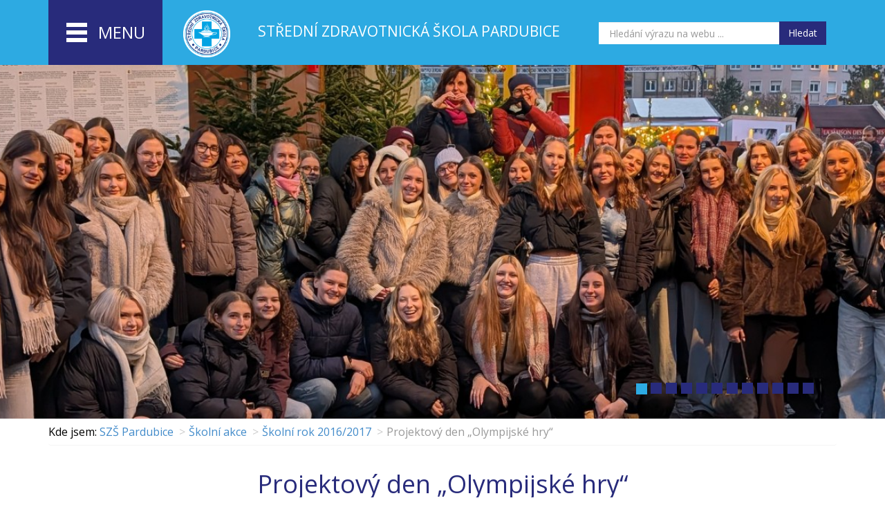

--- FILE ---
content_type: text/html; charset=utf-8
request_url: https://www.szs-pardubice.cz/projektovy-den-olympijske-hry-841/
body_size: 9280
content:
<!DOCTYPE html>
<html lang="cs">
<head>
<meta charset="utf-8">
<meta http-equiv="X-UA-Compatible" content="IE=edge">
<meta name="viewport" content="width=device-width, initial-scale=1">
<link href="https://fonts.googleapis.com/css?family=Open+Sans:400,700&amp;subset=latin,latin-ext" rel="stylesheet" type="text/css">
<title>Projektový den „Olympijské hry“ | SZŠ Pardubice</title>
<link rel="shortcut icon" href="https://www.szs-pardubice.cz/favicon.ico">
<meta name="keywords" content="SZŠ Pardubice, ">
<meta name="description" content="SZŠ Pardubice - Ve čtvrtek 4. 5. 2017 proběhl na naší škole projektový den na téma&amp;nbsp; „Olympijské hry“, kterého se zúčastnili studenti druhých ročníků.…">
<meta name="author" content="INET-SERVIS.CZ">
<meta name="robots" content="index,follow">
<link rel="stylesheet" type="text/css" href="https://www.szs-pardubice.cz/temp/cssloader-eabd954aed17.css?1730294722">
</head>
<body>
    
            <script>
                (function (i, s, o, g, r, a, m) {
                    i['GoogleAnalyticsObject'] = r;
                    i[r] = i[r] || function () {
                        (i[r].q = i[r].q || []).push(arguments)
                    }, i[r].l = 1 * new Date();
                    a = s.createElement(o), m = s.getElementsByTagName(o)[0];
                    a.async = 1;
                    a.src = g;
                    m.parentNode.insertBefore(a, m)
                })(window, document, 'script', '//www.google-analytics.com/analytics.js', 'ga');
                ga('create', 'UA-29027676-1', 'auto');
                ga('send', 'pageview');
            </script>
    

    <div id="main-wrapper">

        <header class="clearfix" >
            <div class="header-menu-stripe">
                <div class="container">

                    <div class="row">
                        <div class="col-xs-12 col-sm-2 open-menu-wrap dnone-xs">
                            <a href="#" onclick="toggleMenu();
                                    return false;">
                                <span class="burger">
                                    <span class="icon-bar"></span>
                                    <span class="icon-bar"></span>
                                    <span class="icon-bar"></span>
                                </span>
                                menu
                            </a>
                        </div>

                        <div class="col-xs-3 mobile-logo dblock-xs">
                            <a href="/">

                                <img class="img-responsive" src="https://www.szs-pardubice.cz/images/web/logo-side-menu.png" alt="Logo SZŠ Pardubice">

                            </a>

                        </div>

                        <div class="col-xs-9 col-sm-6 ">
                            <div class="row">
                                <div class="col-sm-4 col-md-2 mobile-logo dnone-xs dblock-sm">
                                    <a href="/">

                                        <img class="img-responsive" src="https://www.szs-pardubice.cz/images/web/logo-side-menu.png" alt="Logo SZŠ Pardubice">

                                    </a>

                                </div>
                                <div class="col-xs-12 col-sm-8 col-md-10 web-title">
                                    Střední zdravotnická škola Pardubice
                                </div>
                            </div>

                        </div>


                            <div class="col-xs-12 col-sm-4 header-search search">

                                <form role="search" class="navbar-form" action="/search/" method="get">
                                    <div class="input-group">
                                        <input type="text" name="q" placeholder="Hledání výrazu na webu ..." class="form-control">
                                        <div class="input-group-btn">
                                            <button type="submit" class="btn btn-default">Hledat</button>
                                        </div>
                                    </div>
                                </form>

                            </div>



                        <nav class="navbar navbar-inverse dblock-xs">
                            <div class="">


                                <div class="navbar-header text-center">
                                    <button type="button" class="navbar-toggle collapsed row" data-toggle="collapse" data-target="#navbar-mobile" aria-expanded="false" aria-controls="navbar">

                                        <span class="">Zobrazit navigaci</span>

                                        <span class="loffset10 dinline-block">
                                            <span class="icon-bar"></span>
                                            <span class="icon-bar"></span>
                                            <span class="icon-bar"></span>
                                        </span>
                                    </button>
                                </div>



                                <div id="navbar-mobile" class="collapse navbar-collapse">

    <ul class="nav navbar-nav  " >
            <li class=" dropdown">
    <a href="/pro-studenty-137/"  class="dropdown-toggle" data-toggle="dropdown" role="button" aria-expanded="false" title='Pro studenty'>Pro studenty</a>
    <ul class="nav navbar-nav dropdown-menu " role="menu">
            <li class="">
    <a href="/eduroam-1430/"  >EDUROAM</a>
</li>

            <li class="">
    <a href="/maturitni-zkouska-141/"  title='Maturitní zkouška'>Maturitní zkouška</a>
</li>

            <li class="">
    <a href="/zaverecne-zkousky-142/"  title='Závěrečné zkoušky'>Závěrečné zkoušky</a>
</li>

            <li class="">
    <a href="/skolni-poradenske-pracoviste-1241/"  >Školní poradenské pracoviště</a>
</li>

            <li class="">
    <a href="/vychovne-poradenstvi-143/"  title='Výchovné poradenství'>Výchovné poradenství</a>
</li>

            <li class="">
    <a href="/karierove-poradenstvi-984/"  >Kariérové poradenství</a>
</li>

            <li class=" dropdown">
    <a href="/prevence-144/"  class="dropdown-toggle" data-toggle="dropdown" role="button" aria-expanded="false" title='Prevence'>Prevence</a>
    <ul class="nav navbar-nav dropdown-menu " role="menu">
            <li class="">
    <a href="/poradenstvi-145/"  title='Poradenství'>Poradenství</a>
</li>

            <li class="">
    <a href="/on-line-poradna-146/"  title='On-line poradna'>On-line poradna</a>
</li>

            <li class="">
    <a href="/webove-stranky-147/"  title='Webové stránky'>Webové stránky</a>
</li>

            <li class="">
    <a href="/mimoradne-dny-148/"  title='Mimořádné dny'>Mimořádné dny</a>
</li>

            <li class=" dropdown">
    <a href="/vyber-informaci-149/"  class="dropdown-toggle" data-toggle="dropdown" role="button" aria-expanded="false" title='Výběr informací'>Výběr informací</a>
    <ul class="nav navbar-nav dropdown-menu " role="menu">
            <li class="">
    <a href="/sebeposkozovani-150/"  title='Sebepoškozování'>Sebepoškozování</a>
</li>

            <li class="">
    <a href="/anorexie-bulimie-217/"  >Anorexie, Bulimie</a>
</li>

            <li class="">
    <a href="/sikana-218/"  >Šikana</a>
</li>

    </ul>
</li>

            <li class="">
    <a href="/mpp-233/"  >MPP</a>
</li>

    </ul>
</li>

            <li class="">
    <a href="https://www.szs-pardubice.cz/plan-prace-153/"  title='Plán práce'>Plán práce</a>
</li>

            <li class="">
    <a href="https://www.szs-pardubice.cz/skolni-akce-629/"  >Školní akce</a>
</li>

            <li class="">
    <a href="https://www.szs-pardubice.cz/fotogalerie-172/"  >Fotogalerie</a>
</li>

            <li class="">
    <a href="https://www.szs-pardubice.cz/jidelni-listek-173/"  title='Stravování'>Stravování</a>
</li>

            <li class="">
    <a href="/isic-1022/"  title='ISIC'>ISIC</a>
</li>

            <li class="">
    <a href="https://www.szs-pardubice.cz/ubytovani-138/"  >Ubytování</a>
</li>

            <li class="">
    <a href="https://www.szs-pardubice.cz/domov-mladeze-157/"  >Domov mládeže</a>
</li>

            <li class="">
    <a href="https://www.szs-pardubice.cz/uredni-deska-139/"  >Úřední deska</a>
</li>

            <li class="">
    <a href="https://www.szs-pardubice.cz/skolska-rada-151/"  >Školská rada</a>
</li>

            <li class="">
    <a href="https://www.szs-pardubice.cz/spolek-rodicu-szs-pardubice-152/"  >Spolek rodičů SZŠ Pardubice</a>
</li>

            <li class="">
    <a href="https://www.szs-pardubice.cz/projekty-esf-597/"  >Projekty EU</a>
</li>

            <li class="">
    <a href="https://www.szs-pardubice.cz/kontakt-23/"  >Kontakty</a>
</li>

    </ul>
</li>

            <li class=" dropdown">
    <a href="/pro-uchazece-140/"  class="dropdown-toggle" data-toggle="dropdown" role="button" aria-expanded="false" title='Přijímací řízení'>Pro uchazeče</a>
    <ul class="nav navbar-nav dropdown-menu " role="menu">
            <li class="">
    <a href="/ucebni-plany-789/"  >Učební plány</a>
</li>

            <li class="">
    <a href="/lyceum-185/"  title='Lyceum'>Lyceum</a>
</li>

            <li class="">
    <a href="/zdravotnicke-lyceum-633/"  >Zdravotnické lyceum</a>
</li>

            <li class="">
    <a href="/prakticka-sestra-154/"  title='Praktická sestra'>Praktická sestra</a>
</li>

            <li class="">
    <a href="/osetrovatel-ka-156/"  title='Ošetřovatel/ka'>Ošetřovatel/ka</a>
</li>

            <li class="">
    <a href="https://www.szs-pardubice.cz/skolni-akce-629/"  >Školní akce</a>
</li>

            <li class="">
    <a href="https://www.szs-pardubice.cz/fotogalerie-172/"  >Fotogalerie</a>
</li>

            <li class="">
    <a href="https://www.szs-pardubice.cz/ubytovani-138/"  >Ubytování</a>
</li>

            <li class="">
    <a href="https://www.szs-pardubice.cz/domov-mladeze-157/"  >Domov mládeže</a>
</li>

            <li class="">
    <a href="https://www.szs-pardubice.cz/virtualni-prohlidka-234/"  >Virtuální prohlídka</a>
</li>

            <li class="">
    <a href="https://www.szs-pardubice.cz/kontakt-23/"  >Kontakty</a>
</li>

    </ul>
</li>

            <li class=" dropdown">
    <a href="/pro-navstevniky-822/"  class="dropdown-toggle" data-toggle="dropdown" role="button" aria-expanded="false" >Pro návštěvníky</a>
    <ul class="nav navbar-nav dropdown-menu " role="menu">
            <li class="">
    <a href="https://www.szs-pardubice.cz/jidelni-listek-173/"  title='Stravování'>Stravování</a>
</li>

            <li class="">
    <a href="https://www.szs-pardubice.cz/koleje-szs-158/"  >Koleje SZŠ</a>
</li>

            <li class="">
    <a href="https://www.szs-pardubice.cz/skolni-akce-629/"  >Školní akce</a>
</li>

            <li class="">
    <a href="https://www.szs-pardubice.cz/fotogalerie-172/"  >Fotogalerie</a>
</li>

            <li class="">
    <a href="https://www.szs-pardubice.cz/virtualni-prohlidka-234/"  >Virtuální prohlídka</a>
</li>

            <li class="">
    <a href="https://www.szs-pardubice.cz/uredni-deska-139/"  >Úřední deska</a>
</li>

            <li class="">
    <a href="https://www.szs-pardubice.cz/skolska-rada-151/"  >Školská rada</a>
</li>

            <li class="">
    <a href="https://www.szs-pardubice.cz/vyberova-rizeni-708/"  >Výběrová řízení</a>
</li>

            <li class="">
    <a href="https://www.szs-pardubice.cz/spolek-rodicu-szs-pardubice-152/"  >Spolek rodičů SZŠ Pardubice</a>
</li>

            <li class="">
    <a href="https://www.szs-pardubice.cz/ubytovani-138/"  >Ubytování</a>
</li>

            <li class="">
    <a href="/verejne-zakazky-994/"  >Veřejné zakázky</a>
</li>

            <li class="">
    <a href="https://www.szs-pardubice.cz/kontakt-23/"  >Kontakty</a>
</li>

    </ul>
</li>

            <li class=" dropdown">
    <a href="/pro-ucitele-184/"  class="dropdown-toggle" data-toggle="dropdown" role="button" aria-expanded="false" title='Pro učitele'>Pro učitele</a>
    <ul class="nav navbar-nav dropdown-menu " role="menu">
            <li class="">
    <a href="/odborne-predmety-1558/"  >Odborné předměty</a>
</li>

            <li class="">
    <a href="https://www.szs-pardubice.cz/plan-prace-153/"  title='Plán práce'>Plán práce</a>
</li>

            <li class=" dropdown">
    <a href="/maturity-221/"  class="dropdown-toggle" data-toggle="dropdown" role="button" aria-expanded="false" title='Maturity'>Maturity</a>
    <ul class="nav navbar-nav dropdown-menu " role="menu">
            <li class="">
    <a href="/umz-543/"  >ÚMZ</a>
</li>

            <li class="">
    <a href="/pmz-542/"  >PMZ</a>
</li>

    </ul>
</li>

            <li class="">
    <a href="/zaverecne-zkousky-os-220/"  title='Závěrečné zkoušky OŠ'>Závěrečné zkoušky OŠ</a>
</li>

            <li class="">
    <a href="https://www.szs-pardubice.cz/jidelni-listek-173/"  title='Stravování'>Stravování</a>
</li>

            <li class=" dropdown">
    <a href="/dum-623/"  class="dropdown-toggle" data-toggle="dropdown" role="button" aria-expanded="false" >DUM</a>
    <ul class="nav navbar-nav dropdown-menu " role="menu">
            <li class="">
    <a href="/anglictina-624/"  >Angličtina</a>
</li>

            <li class="">
    <a href="/financni-gramotnost-639/"  >Finanční gramotnost</a>
</li>

            <li class="">
    <a href="/geriatrie-625/"  >Geriatrie</a>
</li>

            <li class="">
    <a href="/chemie-626/"  >Chemie</a>
</li>

            <li class="">
    <a href="/osetrovatelstvi-636/"  >Ošetřovatelství</a>
</li>

            <li class="">
    <a href="/patologie-637/"  >Patologie</a>
</li>

            <li class="">
    <a href="/pediatrie-632/"  >Pediatrie</a>
</li>

            <li class="">
    <a href="/psychologie-a-komunikace-628/"  >Psychologie a komunikace</a>
</li>

            <li class="">
    <a href="/zaklady-spolecenskych-ved-627/"  >Základy společenských věd</a>
</li>

    </ul>
</li>

            <li class="">
    <a href="https://www.szs-pardubice.cz/skolni-akce-629/"  >Školní akce</a>
</li>

            <li class="">
    <a href="https://www.szs-pardubice.cz/fotogalerie-172/"  >Fotogalerie</a>
</li>

            <li class="">
    <a href="https://www.szs-pardubice.cz/projekty-esf-597/"  >Projekty EU</a>
</li>

            <li class="">
    <a href="https://www.szs-pardubice.cz/uredni-deska-139/"  >Úřední deska</a>
</li>

            <li class="">
    <a href="https://www.szs-pardubice.cz/skolska-rada-151/"  >Školská rada</a>
</li>

            <li class="">
    <a href="https://www.szs-pardubice.cz/spolek-rodicu-szs-pardubice-152/"  >Spolek rodičů SZŠ Pardubice</a>
</li>

            <li class="last">
    <a href="https://www.szs-pardubice.cz/kontakt-23/"  >Kontakty</a>
</li>

    </ul>
</li>

    </ul>


                                </div>

                                
                            </div>
                        </nav>


                    </div>
                </div>
            </div>

            <div class="slideshow-wrap">
    <div id="myCarousel" class="carousel slide" data-ride="carousel" data-interval="6000">          <ol class="carousel-indicators visible-sm visible-md visible-lg">
                <li data-target="#myCarousel" data-slide-to="0" class="active"></li>
                <li data-target="#myCarousel" data-slide-to="1" ></li>
                <li data-target="#myCarousel" data-slide-to="2" ></li>
                <li data-target="#myCarousel" data-slide-to="3" ></li>
                <li data-target="#myCarousel" data-slide-to="4" ></li>
                <li data-target="#myCarousel" data-slide-to="5" ></li>
                <li data-target="#myCarousel" data-slide-to="6" ></li>
                <li data-target="#myCarousel" data-slide-to="7" ></li>
                <li data-target="#myCarousel" data-slide-to="8" ></li>
                <li data-target="#myCarousel" data-slide-to="9" ></li>
                <li data-target="#myCarousel" data-slide-to="10" ></li>
                <li data-target="#myCarousel" data-slide-to="11" ></li>
        </ol>

        <div class="carousel-inner" role="listbox" style="height: 600px;">
                <div class="item active bg-image-cover notset"
                     style="height: 600px;background-image: url('/uploads/images/827/large/014264-827.jpg');">
                    <img class="first-slide img-responsive dnone" src="/uploads/images/827/large/014264-827.jpg" alt="https://www.szs-pardubice.cz/adventni-strasburk-s-navstevou-historicke-nemocnice-1584/" style="display:none;">
                    <div class="carousel-caption sr-only">
                        
                    </div>
                </div>
                <div class="item bg-image-cover notset"
                     style="height: 600px;background-image: url('/uploads/images/827/large/014265-827.jpg');">
                    <img class="second-slide img-responsive dnone" src="/uploads/images/827/large/014265-827.jpg" alt="https://www.szs-pardubice.cz/simu-1587/" style="display:none;">
                    <div class="carousel-caption sr-only">
                        
                    </div>
                </div>
                <div class="item bg-image-cover notset"
                     style="height: 600px;background-image: url('/uploads/images/827/large/014263-827.jpg');">
                    <img class="third-slide img-responsive dnone" src="/uploads/images/827/large/014263-827.jpg" alt="https://www.szs-pardubice.cz/adventni-zajezd-do-lipska-dne-3-12-1583/" style="display:none;">
                    <div class="carousel-caption sr-only">
                        
                    </div>
                </div>
                <div class="item bg-image-cover notset"
                     style="height: 600px;background-image: url('/uploads/images/827/large/014122-827.jpg');">
                    <img class="fourth-slide img-responsive dnone" src="/uploads/images/827/large/014122-827.jpg" alt="https://www.szs-pardubice.cz/jazykovy-pobyt-zaku-ve-spanelsku-19-25-10-2025-1576/" style="display:none;">
                    <div class="carousel-caption sr-only">
                        
                    </div>
                </div>
                <div class="item bg-image-cover notset"
                     style="height: 600px;background-image: url('/uploads/images/827/large/014082-827.jpg');">
                    <img class="fifth-slide img-responsive dnone" src="/uploads/images/827/large/014082-827.jpg" alt="https://www.szs-pardubice.cz/nezapomenutelny-den-plny-poznani-a-inspirace-1573/" style="display:none;">
                    <div class="carousel-caption sr-only">
                        
                    </div>
                </div>
                <div class="item bg-image-cover notset"
                     style="height: 600px;background-image: url('/uploads/images/827/large/014081-827.jpg');">
                    <img class="seventh-slide img-responsive dnone" src="/uploads/images/827/large/014081-827.jpg" alt="https://www.szs-pardubice.cz/sfera-a-automaticke-mlyny-sidlo-gocarovy-galerie-1570/" style="display:none;">
                    <div class="carousel-caption sr-only">
                        
                    </div>
                </div>
                <div class="item bg-image-cover notset"
                     style="height: 600px;background-image: url('/uploads/images/827/large/013123-827.jpg');">
                    <img class="-slide img-responsive dnone" src="/uploads/images/827/large/013123-827.jpg" alt="https://www.szs-pardubice.cz/vymenny-pobyt-v-indii-2024-1497/" style="display:none;">
                    <div class="carousel-caption sr-only">
                        
                    </div>
                </div>
                <div class="item bg-image-cover notset"
                     style="height: 600px;background-image: url('/uploads/images/827/large/012568-827.jpg');">
                    <img class="-slide img-responsive dnone" src="/uploads/images/827/large/012568-827.jpg" alt="https://www.szs-pardubice.cz/vodacky-kurz-na-vltave-1448/" style="display:none;">
                    <div class="carousel-caption sr-only">
                        
                    </div>
                </div>
                <div class="item bg-image-cover notset"
                     style="height: 600px;background-image: url('/uploads/images/827/large/012335-827.jpg');">
                    <img class="-slide img-responsive dnone" src="/uploads/images/827/large/012335-827.jpg" alt="https://www.szs-pardubice.cz/nase-skola-na-lyzich-v-janskych-laznich-1423/" style="display:none;">
                    <div class="carousel-caption sr-only">
                        
                    </div>
                </div>
                <div class="item bg-image-cover notset"
                     style="height: 600px;background-image: url('/uploads/images/827/large/011765-827.jpg');">
                    <img class="-slide img-responsive dnone" src="/uploads/images/827/large/011765-827.jpg" alt="https://www.szs-pardubice.cz/vodacky-kurz-na-vltave-1373/" style="display:none;">
                    <div class="carousel-caption sr-only">
                        
                    </div>
                </div>
                <div class="item bg-image-cover notset"
                     style="height: 600px;background-image: url('/uploads/images/827/large/009893-827.jpg');">
                    <img class="-slide img-responsive dnone" src="/uploads/images/827/large/009893-827.jpg" alt="" style="display:none;">
                    <div class="carousel-caption sr-only">
                        
                    </div>
                </div>
                <div class="item bg-image-cover notset"
                     style="height: 600px;background-image: url('/uploads/images/827/large/013937-827.jpg');">
                    <img class="-slide img-responsive dnone" src="/uploads/images/827/large/013937-827.jpg" alt="" style="display:none;">
                    <div class="carousel-caption sr-only">
                        
                    </div>
                </div>
        </div>
        <!--
        <a class="left carousel-control" href="#myCarousel" role="button" data-slide="prev">
            <span class="glyphicon glyphicon-chevron-left" aria-hidden="true"></span>
            <span class="sr-only">Previous</span>
        </a>
        <a class="right carousel-control" href="#myCarousel" role="button" data-slide="next">
            <span class="glyphicon glyphicon-chevron-right" aria-hidden="true"></span>
            <span class="sr-only">Next</span>
        </a>
        -->
    </div>


    
            </div>

        </header>


            <div class="container">
                <div class="row">
                    <div class="col-xs-12">
<nav>
<ol class="breadcrumb">
    <li class="first">Kde jsem:</li>
    <li class="first"><a href="/" title="SZŠ Pardubice">SZŠ Pardubice</a></li>
            <li><a href="/skolni-akce-629/" title="">Školní akce</a></li>
            <li><a href="/skolni-rok-2016-2017-767/" title="">Školní rok 2016/2017</a></li>
            <li class="active" title="">Projektový den „Olympijské hry“</li>
</ol>
</nav>                    </div>
                </div>
            </div>



        <div class="container " role="main">

<div id="snippet--flash"></div>
            <div class="text-justify content">
                <main role="main">
                    <section>
                        <h1 class="voffset text-center">Projektový den „Olympijské hry“</h1>

      
    
    <div class="page_text">    
      <p>Ve čtvrtek 4. 5. 2017 proběhl na naší škole projektový den na téma&nbsp; „Olympijské hry“, kterého se zúčastnili studenti druhých ročníků. Olympijské hry jsou hromadná mezinárodní sportovní soutěž v mnoha různých disciplínách a sportech. Pořádají se jednou za čtyři roky, a to za účasti sportovců z celého světa. V první části dne jsme si představili myšlenky olympismu, historii olympijských her, tradiční symboly a mnoho dalšího, a to prostřednictvím několika krátkých prezentací třídy 2.ZL. Celý den se doslova hemžil novými, zajímavými informacemi. Dozvěděli jsme se například, že první OH moderní doby se konaly roku 1896 v Aténách, připomněli jsme si zlatou medaili Lukáše Krpálka z letních olympijských her roku 2016 (judo), stejně tak i olympijské heslo Citius, Altius, Fortius, což&nbsp; znamená – RYCHLEJI, VÝŠE, SILNĚJI. Dalším úkolem bylo vytvořit plakát, který by informoval žáky ostatních tříd o olympijských hrách. I ty se velmi povedly a některé z nich byly zpracovány v anglickém jazyce. Posledním bodem programu projektového dne byla beseda s Tomášem Kvochem. V níže uvedeném odkaze můžete shlédnout pořad 13. komnata,&nbsp; kde se dozvíte životní osud tohoto úspěšného českého paraolympionika. My se jeho příběh dozvěděli z jeho osobního vyprávění, které bylo plné dobré nálady a emocí.<br />
Za příjemně strávený den a nové obohacující informace děkujeme Mgr. Blance Hlavničkové, Mgr. Haně Mrázkové a Mgr. Darině Frišmanové. Za žáky druhých ročníků, Hana Zamastilová</p>

<p>&nbsp;</p>

<p><span style="font-family:&quot;Helvetica&quot;,sans-serif"><a href="http://www.ceskatelevize.cz/porady/1186000189-13-komnata/213562210800007-13-komnata-tomase-kvocha/"><span style="color:#FC6722">http://www.ceskatelevize.cz/porady/1186000189-13-komnata/213562210800007-13-komnata-tomase-kvocha</span></a></span></p>

<p>&nbsp;</p>

    </div> 
    
    <div class="clearfix"></div>

    
    
 	


    
                </section>
            </main>
        </div>          
    </div>          
        
    <section>
        <div class="popup-gallery wide-gallery">

            <div class="col-sm-8 col-md-6 no-gutter-for-me wide-gallery__item">
                    <a class="lightbox-categorie bg-image-cover wide-gallery__link"
                          href="/uploads/images/841/large/006282-841.jpg"
                          title="Projektový den „Olympijské hry“"
                          data-src="/uploads/images/841/large/006282-841.jpg"
                                                    ><span class="wide-gallery__placeholder"></span></a>
                    
                </div>
            <div class="col-sm-4 col-md-3 no-gutter-for-me wide-gallery__item">
                    <a class="lightbox-categorie bg-image-cover wide-gallery__link"
                          href="/uploads/images/841/large/006283-841.jpg"
                          title="Projektový den „Olympijské hry“"
                          data-src="/uploads/images/841/large/006283-841.jpg"
                                                    ><span class="wide-gallery__placeholder"></span></a>
                    
                </div>
            <div class="col-sm-4 col-md-3 no-gutter-for-me wide-gallery__item">
                    <a class="lightbox-categorie bg-image-cover wide-gallery__link"
                          href="/uploads/images/841/large/006284-841.jpg"
                          title="Projektový den „Olympijské hry“"
                          data-src="/uploads/images/841/large/006284-841.jpg"
                                                    ><span class="wide-gallery__placeholder"></span></a>
                    
                </div>
            <div class="col-sm-4 col-md-3 no-gutter-for-me wide-gallery__item">
                    <a class="lightbox-categorie bg-image-cover wide-gallery__link"
                          href="/uploads/images/841/large/006285-841.jpg"
                          title="Projektový den „Olympijské hry“"
                          data-src="/uploads/images/841/large/006285-841.jpg"
                                                    ><span class="wide-gallery__placeholder"></span></a>
                    
                </div>
            <div class="col-sm-4 col-md-3 no-gutter-for-me wide-gallery__item">
                    <a class="lightbox-categorie bg-image-cover wide-gallery__link"
                          href="/uploads/images/841/large/006286-841.jpg"
                          title="Projektový den „Olympijské hry“"
                          data-src="/uploads/images/841/large/006286-841.jpg"
                                                    ><span class="wide-gallery__placeholder"></span></a>
                    
                </div>
            <div class="col-sm-4 col-md-3 no-gutter-for-me wide-gallery__item">
                    <a class="lightbox-categorie bg-image-cover wide-gallery__link"
                          href="/uploads/images/841/large/006287-841.jpg"
                          title="Projektový den „Olympijské hry“"
                          data-src="/uploads/images/841/large/006287-841.jpg"
                                                    ><span class="wide-gallery__placeholder"></span></a>
                    
                </div>
            <div class="col-sm-4 col-md-3 no-gutter-for-me wide-gallery__item">
                    <a class="lightbox-categorie bg-image-cover wide-gallery__link"
                          href="/uploads/images/841/large/006288-841.jpg"
                          title="Projektový den „Olympijské hry“"
                          data-src="/uploads/images/841/large/006288-841.jpg"
                                                    ><span class="wide-gallery__placeholder"></span></a>
                    
                </div>
            <div class="col-sm-4 col-md-3 no-gutter-for-me wide-gallery__item">
                    <a class="lightbox-categorie bg-image-cover wide-gallery__link"
                          href="/uploads/images/841/large/006289-841.jpg"
                          title="Projektový den „Olympijské hry“"
                          data-src="/uploads/images/841/large/006289-841.jpg"
                                                    ><span class="wide-gallery__placeholder"></span></a>
                    
                </div>
            <div class="col-sm-4 col-md-3 no-gutter-for-me wide-gallery__item">
                    <a class="lightbox-categorie bg-image-cover wide-gallery__link"
                          href="/uploads/images/841/large/006290-841.jpg"
                          title="Projektový den „Olympijské hry“"
                          data-src="/uploads/images/841/large/006290-841.jpg"
                                                    ><span class="wide-gallery__placeholder"></span></a>
                    
                </div>
            <div class="col-sm-4 col-md-3 no-gutter-for-me wide-gallery__item">
                    <a class="lightbox-categorie bg-image-cover wide-gallery__link"
                          href="/uploads/images/841/large/006291-841.jpg"
                          title="Projektový den „Olympijské hry“"
                          data-src="/uploads/images/841/large/006291-841.jpg"
                                                    ><span class="wide-gallery__placeholder"></span></a>
                    
                </div>
            <div class="col-sm-4 col-md-3 no-gutter-for-me wide-gallery__item">
                    <a class="lightbox-categorie bg-image-cover wide-gallery__link"
                          href="/uploads/images/841/large/006292-841.jpg"
                          title="Projektový den „Olympijské hry“"
                          data-src="/uploads/images/841/large/006292-841.jpg"
                                                    ><span class="wide-gallery__placeholder"></span></a>
                    
                </div>
            <div class="col-sm-4 col-md-3 no-gutter-for-me wide-gallery__item">
                    <a class="lightbox-categorie bg-image-cover wide-gallery__link"
                          href="/uploads/images/841/large/006293-841.jpg"
                          title="Projektový den „Olympijské hry“"
                          data-src="/uploads/images/841/large/006293-841.jpg"
                                                    ><span class="wide-gallery__placeholder"></span></a>
                    
                </div>
            <div class="col-sm-4 col-md-3 no-gutter-for-me wide-gallery__item">
                    <a class="lightbox-categorie bg-image-cover wide-gallery__link"
                          href="/uploads/images/841/large/006294-841.jpg"
                          title="Projektový den „Olympijské hry“"
                          data-src="/uploads/images/841/large/006294-841.jpg"
                                                    ><span class="wide-gallery__placeholder"></span></a>
                    
                </div>
            <div class="col-sm-4 col-md-3 no-gutter-for-me wide-gallery__item">
                    <a class="lightbox-categorie bg-image-cover wide-gallery__link"
                          href="/uploads/images/841/large/006295-841.jpg"
                          title="Projektový den „Olympijské hry“"
                          data-src="/uploads/images/841/large/006295-841.jpg"
                                                    ><span class="wide-gallery__placeholder"></span></a>
                    
                </div>
            <div class="cleaner"></div>
        </div>
    </section>
            
                
    <div class="container " role="main">
        <div class="text-justify content">
            <section>
                <hr>

    
        
    
    
    
                                                  




                    </section>
                </main>
            </div>

            <div class="clearfix visible-sm"></div>


        </div>


        <div class="voffset30"></div>


        <footer>
            <div class="footer-part footer-top">
                <div class="container">

                    <div class="row">
                        <div class="col-xs-12 col-sm-6 border-right">
                                                                
        <div class="row">
<div class="col-xs-12 col-sm-3 footer-logo"><a href="https://www.dofe.cz/" rel="noopener" target="blank"><img alt="Logo DOFE" class="img-responsive" src="https://www.szs-pardubice.cz/userfile/images/dofe.png" /></a></div>

<div class="col-xs-12 col-sm-9">
<h2 class="title">DOFE</h2>

<p>DofE je výzva pro každého ve věku od&nbsp;14 do&nbsp;24 let. Jedná se o program osobního rozvoje a&nbsp;můžeš ho plnit kdekoli v České republice a také u nás na škole. Každý týden ti zabere třeba jedno odpoledne na splnění třech oblastí - &nbsp;dovednost, pohyb, dobrovolnictví a na závěr expedice s kamarády. Naučíš se dosáhnout svých cílů, zkusíš něco nového a získáš medaili a &nbsp;mezinárodně uznávaný certifikát. Zapoj se, zlepšuj se, hýbej se a &nbsp;pomáhej.</p>
</div>
</div>

<div class="row">
<div class="col-xs-12 col-sm-3 footer-logo"><a href="http://www.kogeka.be/home/" rel="noopener" target="blank"><img alt="Logo Kogeka" class="img-responsive" src="https://www.szs-pardubice.cz/userfile/images/kogeka.png" /></a></div>

<div class="col-xs-12 col-sm-9">
<h2 class="title">Kogeka</h2>

<p>Belgie – každoročně probíhá výměnný týden s&nbsp;belgickou školou ve městě GEEL, kde se účastníme mezinárodního týdne (6 zemí) a následně hostíme belgickou školu u nás.</p>
</div>
</div>

<div class="row">
<div class="col-xs-12 col-sm-3 footer-logo"><a href="http://www.saintmarksschool.com/new/Janakpuri/index.html" rel="noopener" target="blank"><img alt="Logo Saint Marks School" class="img-responsive" src="https://www.szs-pardubice.cz/userfile/images/sms.png" /></a></div>

<div class="col-xs-12 col-sm-9">
<h2 class="title">Saint Mark´s School</h2>

<p>Indie – <!--StartFragment-->&nbsp;pilotní výměna proběhla na podzim 2019 a druhá v roce 2024. Každý rok se účastníme i mezinárodní výtvarné soutěže online.<!--EndFragment--></p>
</div>
</div>

<div class="row">
<div class="col-xs-12 col-sm-3 footer-logo"><a href="http://www.prevencehiv.cz/nase-sluzby/hrou-proti-aids/" rel="noopener" target="blank"><img alt="Logo Hrou proti AIDS" class="img-responsive" src="https://www.szs-pardubice.cz/userfile/images/aids.png" /></a></div>

<div class="col-xs-12 col-sm-9">
<h2 class="title">Hrou proti AIDS</h2>

<p>&nbsp;</p>
</div>
</div>

    

                                                                                    
                        </div>
                        <div class="col-xs-12 col-sm-6">
                            <div class="row">
                                <div class="col-xs-12 col-sm-6 footer-mapa">
                                    <a href="/kontakt-23/">

                                        <span class="mapa"></span>
                                    </a>

                                </div>
                                <div class="col-xs-12 col-sm-6">
                                    <h2 class="title">Kontakty</h2>

    
        <p><strong>Střední zdravotnická škola Pardubice</strong><br />
Průmyslová 395, Pardubičky</p>

<p>530 03 Pardubice</p>

<p>&nbsp;</p>

<p>ID datové schránky: 76rwkvb<br />
&nbsp;</p>

<p>Obecné informace:<br />
ivana.rehorova@szs-pardubice.cz<br />
<br />
Správce webového serveru:<br />
josef.pulpan@szs-pardubice.cz</p>

    

                                </div>
                            </div>
                        </div>
                    </div>
                </div>
            </div>

            <div class="footer footer-part footer-middle">
                <div class="container">
                    <div class="row">
                        <div class="col-xs-12 text-center footer_text">
                            <p>SZŠ Pardubice | provozováno na systému INET-CMS, <span id="made-by">vyrobil <a href="http://www.inet-servis.cz" target="_blank" rel="noopener noreferrer">INET-SERVIS.CZ</a> 2008 - 2017</span></p>
                        </div>
                    </div>
                </div>
            </div>

            <div class="footer-part footer-bottom">
                <div class="container">
    
        <div class="row">
<div class="col-xs-12 col-sm-3 col-md-3 text-center"><a href="https://www.szs-pardubice.cz/stali-jsme-se-fakultni-skolou-fakulty-zdravotnickych-studii-univerzity-pardubice-1185/" rel="noopener noreferrer" target="_blank" title="Fakultní škola - Univerzita Pardubice"><img alt="Fakultní škola - Univerzita Pardubice" src="https://www.szs-pardubice.cz/images/web/fakultni-skola.png" /></a></div>

<div class="col-xs-12 col-sm-3 col-md-3 text-center"><a href="https://www.pardubickykraj.cz/" rel="noopener noreferrer" target="_blank" title="Zřizovatelem školy je Pardubický kraj"><img alt="Zřizovatelem školy je Pardubický kraj" src="https://www.szs-pardubice.cz/images/web/znakpk2-zarizenia.jpg" /></a></div>

<div class="col-xs-12 col-sm-3 col-md-3 text-center voffset30"><a href="http://www.klickevzdelani.cz" rel="noopener noreferrer" target="_blank" title="Školský portál Pardubického kraje - Klíč ke vzdělání a vědění na dosah"><img alt="Školský portál Pardubického kraje - Klíč ke vzdělání a vědění na dosah" src="https://www.klickevzdelani.cz/Portals/0/Obrazky/banner_klickevzdelani.jpg" /></a></div>

<div class="col-xs-12 col-sm-3 col-md-3 text-center "><a href="https://www.dobryandel.cz/" rel="noopener noreferrer" target="_blank" title="DOBRÝ ANDĚL"><img alt="" height="110" src="https://www.szs-pardubice.cz/images/web/dobryandel.png" width="170" /></a></div>
</div>

<div class="clearfix">&nbsp;</div>

<div class="row">
<div class="col-xs-12 col-sm-3 col-sm-push-2 text-center "><a href="https://www.dofe.cz/" rel="noopener noreferrer" target="_blank" title="DOFE"><img alt="" height="110" src="https://www.szs-pardubice.cz/images/web/dofe.png" width="170" /></a></div>

<div class="col-xs-12 col-sm-3 col-sm-push-2 text-center "><a href="https://www.batist.com/en/home/" rel="noopener noreferrer" target="_blank" title="Batist Medical"><img alt="Batist Medical" src="https://www.szs-pardubice.cz/images/web/batist-medical.png" /></a></div>

<div class="col-xs-12 col-sm-3 col-sm-push-2 text-center "><a href="https://www.facebook.com/szs.pardubice" rel="noopener noreferrer" target="_blank" title="Profil SZŠ Pardubice na Facebooku"><img alt="Profil SZŠ Pardubice na Facebooku" src="https://www.szs-pardubice.cz/images/web/fb-extra.jpg" /><br />
Profil SZŠ Pardubice na facebooku </a></div>
</div>

    
                </div>
            </div>



        </footer>

    </div>


    <div id="side-menu">
        <div class="menu-closing">
            <a class="cross" href="#" onclick="toggleMenu();">&times;</a>
        </div>
        <div class="row">
            <div class="col-xs-12 col-sm-2 side-logo">
                <a href="/"><img class="img-responsive" src="https://www.szs-pardubice.cz/images/web/logo-side-menu.png" alt="Logo SZŠ Pardubice"></a>

            </div>

            <div class="col-xs-12 col-sm-5 side-web-title">
                <span class="first-letter">S</span>třední <br>
                <span class="first-letter">z</span>dravotnická <br>
                <span class="first-letter">š</span>kola  <br>
                <span class="first-letter">Pardubice</span>
            </div>
            <div class="col-xs-12 col-sm-5 side-search search">

                    <form role="search" class="navbar-form" action="/search/" method="get">
                        <div class="input-group">
                            <input type="text" name="q" placeholder="Hledání výrazu na webu ..." class="form-control">
                            <div class="input-group-btn">
                                <button type="submit" class="btn btn-default">Hledat</button>
                            </div>
                        </div>
                    </form>

            </div>
            <div class="cleaner"></div>


                        <div id="menu-horizontal" class="col-xs-12">
                <nav class="navbar navbar-inverse">
                    <div class="">

                        


                        <div id="navbar" class="collapse navbar-collapse">

    <ul class="nav navbar-nav  " >
            <li class=" dropdown">
    <a href="/pro-studenty-137/"  class="dropdown-toggle" data-toggle="dropdown" role="button" aria-expanded="false" title='Pro studenty'>Pro studenty</a>
    <ul class="nav navbar-nav dropdown-menu " role="menu">
            <li class="">
    <a href="/eduroam-1430/"  >EDUROAM</a>
</li>

            <li class="">
    <a href="/maturitni-zkouska-141/"  title='Maturitní zkouška'>Maturitní zkouška</a>
</li>

            <li class="">
    <a href="/zaverecne-zkousky-142/"  title='Závěrečné zkoušky'>Závěrečné zkoušky</a>
</li>

            <li class="">
    <a href="/skolni-poradenske-pracoviste-1241/"  >Školní poradenské pracoviště</a>
</li>

            <li class="">
    <a href="/vychovne-poradenstvi-143/"  title='Výchovné poradenství'>Výchovné poradenství</a>
</li>

            <li class="">
    <a href="/karierove-poradenstvi-984/"  >Kariérové poradenství</a>
</li>

            <li class=" dropdown">
    <a href="/prevence-144/"  class="dropdown-toggle" data-toggle="dropdown" role="button" aria-expanded="false" title='Prevence'>Prevence</a>
    <ul class="nav navbar-nav dropdown-menu " role="menu">
            <li class="">
    <a href="/poradenstvi-145/"  title='Poradenství'>Poradenství</a>
</li>

            <li class="">
    <a href="/on-line-poradna-146/"  title='On-line poradna'>On-line poradna</a>
</li>

            <li class="">
    <a href="/webove-stranky-147/"  title='Webové stránky'>Webové stránky</a>
</li>

            <li class="">
    <a href="/mimoradne-dny-148/"  title='Mimořádné dny'>Mimořádné dny</a>
</li>

            <li class=" dropdown">
    <a href="/vyber-informaci-149/"  class="dropdown-toggle" data-toggle="dropdown" role="button" aria-expanded="false" title='Výběr informací'>Výběr informací</a>
    <ul class="nav navbar-nav dropdown-menu " role="menu">
            <li class="">
    <a href="/sebeposkozovani-150/"  title='Sebepoškozování'>Sebepoškozování</a>
</li>

            <li class="">
    <a href="/anorexie-bulimie-217/"  >Anorexie, Bulimie</a>
</li>

            <li class="">
    <a href="/sikana-218/"  >Šikana</a>
</li>

    </ul>
</li>

            <li class="">
    <a href="/mpp-233/"  >MPP</a>
</li>

    </ul>
</li>

            <li class="">
    <a href="https://www.szs-pardubice.cz/plan-prace-153/"  title='Plán práce'>Plán práce</a>
</li>

            <li class="">
    <a href="https://www.szs-pardubice.cz/skolni-akce-629/"  >Školní akce</a>
</li>

            <li class="">
    <a href="https://www.szs-pardubice.cz/fotogalerie-172/"  >Fotogalerie</a>
</li>

            <li class="">
    <a href="https://www.szs-pardubice.cz/jidelni-listek-173/"  title='Stravování'>Stravování</a>
</li>

            <li class="">
    <a href="/isic-1022/"  title='ISIC'>ISIC</a>
</li>

            <li class="">
    <a href="https://www.szs-pardubice.cz/ubytovani-138/"  >Ubytování</a>
</li>

            <li class="">
    <a href="https://www.szs-pardubice.cz/domov-mladeze-157/"  >Domov mládeže</a>
</li>

            <li class="">
    <a href="https://www.szs-pardubice.cz/uredni-deska-139/"  >Úřední deska</a>
</li>

            <li class="">
    <a href="https://www.szs-pardubice.cz/skolska-rada-151/"  >Školská rada</a>
</li>

            <li class="">
    <a href="https://www.szs-pardubice.cz/spolek-rodicu-szs-pardubice-152/"  >Spolek rodičů SZŠ Pardubice</a>
</li>

            <li class="">
    <a href="https://www.szs-pardubice.cz/projekty-esf-597/"  >Projekty EU</a>
</li>

            <li class="">
    <a href="https://www.szs-pardubice.cz/kontakt-23/"  >Kontakty</a>
</li>

    </ul>
</li>

            <li class=" dropdown">
    <a href="/pro-uchazece-140/"  class="dropdown-toggle" data-toggle="dropdown" role="button" aria-expanded="false" title='Přijímací řízení'>Pro uchazeče</a>
    <ul class="nav navbar-nav dropdown-menu " role="menu">
            <li class="">
    <a href="/ucebni-plany-789/"  >Učební plány</a>
</li>

            <li class="">
    <a href="/lyceum-185/"  title='Lyceum'>Lyceum</a>
</li>

            <li class="">
    <a href="/zdravotnicke-lyceum-633/"  >Zdravotnické lyceum</a>
</li>

            <li class="">
    <a href="/prakticka-sestra-154/"  title='Praktická sestra'>Praktická sestra</a>
</li>

            <li class="">
    <a href="/osetrovatel-ka-156/"  title='Ošetřovatel/ka'>Ošetřovatel/ka</a>
</li>

            <li class="">
    <a href="https://www.szs-pardubice.cz/skolni-akce-629/"  >Školní akce</a>
</li>

            <li class="">
    <a href="https://www.szs-pardubice.cz/fotogalerie-172/"  >Fotogalerie</a>
</li>

            <li class="">
    <a href="https://www.szs-pardubice.cz/ubytovani-138/"  >Ubytování</a>
</li>

            <li class="">
    <a href="https://www.szs-pardubice.cz/domov-mladeze-157/"  >Domov mládeže</a>
</li>

            <li class="">
    <a href="https://www.szs-pardubice.cz/virtualni-prohlidka-234/"  >Virtuální prohlídka</a>
</li>

            <li class="">
    <a href="https://www.szs-pardubice.cz/kontakt-23/"  >Kontakty</a>
</li>

    </ul>
</li>

            <li class=" dropdown">
    <a href="/pro-navstevniky-822/"  class="dropdown-toggle" data-toggle="dropdown" role="button" aria-expanded="false" >Pro návštěvníky</a>
    <ul class="nav navbar-nav dropdown-menu " role="menu">
            <li class="">
    <a href="https://www.szs-pardubice.cz/jidelni-listek-173/"  title='Stravování'>Stravování</a>
</li>

            <li class="">
    <a href="https://www.szs-pardubice.cz/koleje-szs-158/"  >Koleje SZŠ</a>
</li>

            <li class="">
    <a href="https://www.szs-pardubice.cz/skolni-akce-629/"  >Školní akce</a>
</li>

            <li class="">
    <a href="https://www.szs-pardubice.cz/fotogalerie-172/"  >Fotogalerie</a>
</li>

            <li class="">
    <a href="https://www.szs-pardubice.cz/virtualni-prohlidka-234/"  >Virtuální prohlídka</a>
</li>

            <li class="">
    <a href="https://www.szs-pardubice.cz/uredni-deska-139/"  >Úřední deska</a>
</li>

            <li class="">
    <a href="https://www.szs-pardubice.cz/skolska-rada-151/"  >Školská rada</a>
</li>

            <li class="">
    <a href="https://www.szs-pardubice.cz/vyberova-rizeni-708/"  >Výběrová řízení</a>
</li>

            <li class="">
    <a href="https://www.szs-pardubice.cz/spolek-rodicu-szs-pardubice-152/"  >Spolek rodičů SZŠ Pardubice</a>
</li>

            <li class="">
    <a href="https://www.szs-pardubice.cz/ubytovani-138/"  >Ubytování</a>
</li>

            <li class="">
    <a href="/verejne-zakazky-994/"  >Veřejné zakázky</a>
</li>

            <li class="">
    <a href="https://www.szs-pardubice.cz/kontakt-23/"  >Kontakty</a>
</li>

    </ul>
</li>

            <li class=" dropdown">
    <a href="/pro-ucitele-184/"  class="dropdown-toggle" data-toggle="dropdown" role="button" aria-expanded="false" title='Pro učitele'>Pro učitele</a>
    <ul class="nav navbar-nav dropdown-menu " role="menu">
            <li class="">
    <a href="/odborne-predmety-1558/"  >Odborné předměty</a>
</li>

            <li class="">
    <a href="https://www.szs-pardubice.cz/plan-prace-153/"  title='Plán práce'>Plán práce</a>
</li>

            <li class=" dropdown">
    <a href="/maturity-221/"  class="dropdown-toggle" data-toggle="dropdown" role="button" aria-expanded="false" title='Maturity'>Maturity</a>
    <ul class="nav navbar-nav dropdown-menu " role="menu">
            <li class="">
    <a href="/umz-543/"  >ÚMZ</a>
</li>

            <li class="">
    <a href="/pmz-542/"  >PMZ</a>
</li>

    </ul>
</li>

            <li class="">
    <a href="/zaverecne-zkousky-os-220/"  title='Závěrečné zkoušky OŠ'>Závěrečné zkoušky OŠ</a>
</li>

            <li class="">
    <a href="https://www.szs-pardubice.cz/jidelni-listek-173/"  title='Stravování'>Stravování</a>
</li>

            <li class=" dropdown">
    <a href="/dum-623/"  class="dropdown-toggle" data-toggle="dropdown" role="button" aria-expanded="false" >DUM</a>
    <ul class="nav navbar-nav dropdown-menu " role="menu">
            <li class="">
    <a href="/anglictina-624/"  >Angličtina</a>
</li>

            <li class="">
    <a href="/financni-gramotnost-639/"  >Finanční gramotnost</a>
</li>

            <li class="">
    <a href="/geriatrie-625/"  >Geriatrie</a>
</li>

            <li class="">
    <a href="/chemie-626/"  >Chemie</a>
</li>

            <li class="">
    <a href="/osetrovatelstvi-636/"  >Ošetřovatelství</a>
</li>

            <li class="">
    <a href="/patologie-637/"  >Patologie</a>
</li>

            <li class="">
    <a href="/pediatrie-632/"  >Pediatrie</a>
</li>

            <li class="">
    <a href="/psychologie-a-komunikace-628/"  >Psychologie a komunikace</a>
</li>

            <li class="">
    <a href="/zaklady-spolecenskych-ved-627/"  >Základy společenských věd</a>
</li>

    </ul>
</li>

            <li class="">
    <a href="https://www.szs-pardubice.cz/skolni-akce-629/"  >Školní akce</a>
</li>

            <li class="">
    <a href="https://www.szs-pardubice.cz/fotogalerie-172/"  >Fotogalerie</a>
</li>

            <li class="">
    <a href="https://www.szs-pardubice.cz/projekty-esf-597/"  >Projekty EU</a>
</li>

            <li class="">
    <a href="https://www.szs-pardubice.cz/uredni-deska-139/"  >Úřední deska</a>
</li>

            <li class="">
    <a href="https://www.szs-pardubice.cz/skolska-rada-151/"  >Školská rada</a>
</li>

            <li class="">
    <a href="https://www.szs-pardubice.cz/spolek-rodicu-szs-pardubice-152/"  >Spolek rodičů SZŠ Pardubice</a>
</li>

            <li class="last">
    <a href="https://www.szs-pardubice.cz/kontakt-23/"  >Kontakty</a>
</li>

    </ul>
</li>

    </ul>


                        </div>



                    </div>
                </nav>
            </div>

            <div class="col-xs-12 side-support-menu">
                <div class="col-xs-12 side-support-menu-inner">
                    <h2 class="title">Nejčastěji hledáte</h2>

    <ul class="nav navbar-nav  " >
            <li class=" active dropdown">
    <a href="/skolni-akce-629/"  class="dropdown-toggle" data-toggle="dropdown" role="button" aria-expanded="false" >Školní akce</a>
    <ul class="nav navbar-nav dropdown-menu " role="menu">
            <li class="">
    <a href="/skolni-rok-2025-2026-1560/"  >Školní rok 2025/2026</a>
</li>

    </ul>
</li>

            <li class="">
    <a href="/projekty-eu-597/"  title='Projekty EU'>Projekty EU</a>
</li>

            <li class="">
    <a href="/stravovani-173/"  title='Stravování'>Stravování</a>
</li>

            <li class="">
    <a href="/virtualni-prohlidka-234/"  >Virtuální prohlídka</a>
</li>

            <li class="last">
    <a href="/plan-prace-153/"  title='Plán práce'>Plán práce</a>
</li>

    </ul>


                </div>
            </div>
        </div>



    </div>





<script type="text/javascript" src="https://www.szs-pardubice.cz/temp/jsloader-1f2de13652cd.js?1600084780"></script>
    <!--[if lt IE 9]>
    <script src="/js/assets/html5shiv.js"></script>
    <script src="/js/assets/respond.js"></script>
    <![endif]-->


    <script type="text/javascript">
        function toggleMenu() {
            $("body").toggleClass("menu-open");
            return false;
        }

        $(document).ready(function () {
            $("body #main-wrapper").on('click', function () {
                if ($(this).parent('body').hasClass('menu-open')) {
                    toggleMenu();
                }
            });
            $(".open-menu-wrap a").click(function (e) {
                e.stopPropagation();
            });
        });
    </script>



    <script type="text/javascript" src="/js/jquery.lazy.min.js"></script> 
    <script>
        $(function () {
            $('.bg-image-cover').lazy();
        });
    </script>


</body>
</html>

--- FILE ---
content_type: text/plain
request_url: https://www.google-analytics.com/j/collect?v=1&_v=j102&a=1918923216&t=pageview&_s=1&dl=https%3A%2F%2Fwww.szs-pardubice.cz%2Fprojektovy-den-olympijske-hry-841%2F&ul=en-us%40posix&dt=Projektov%C3%BD%20den%20%E2%80%9EOlympijsk%C3%A9%20hry%E2%80%9C%20%7C%20SZ%C5%A0%20Pardubice&sr=1280x720&vp=1280x720&_u=IEBAAEABAAAAACAAI~&jid=295611247&gjid=2090156606&cid=1178438279.1767846334&tid=UA-29027676-1&_gid=1550188222.1767846334&_r=1&_slc=1&z=1344888448
body_size: -451
content:
2,cG-HQP9E92LVB